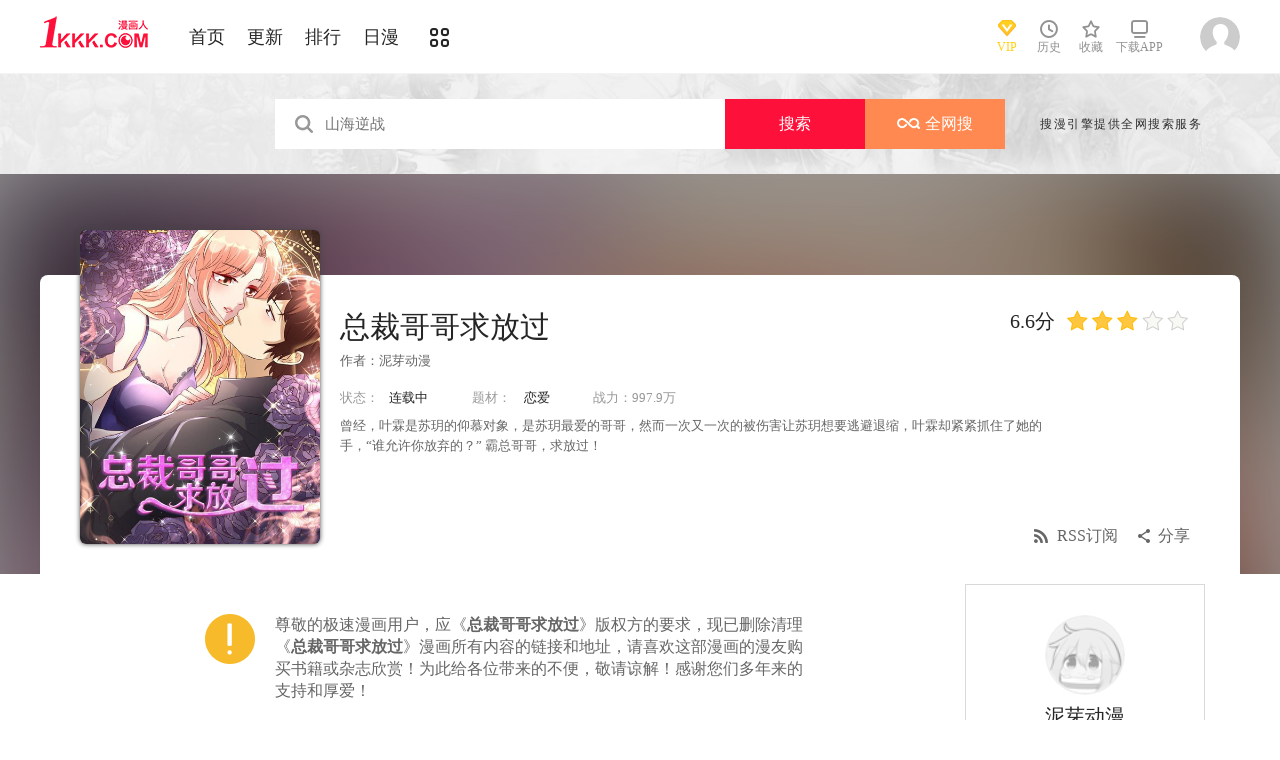

--- FILE ---
content_type: text/html; charset=utf-8
request_url: https://www.1kkk.com/manhua84471/
body_size: 16344
content:
<!DOCTYPE html PUBLIC "-//W3C//DTD XHTML 1.0 Transitional//EN" "http://www.w3.org/TR/xhtml1/DTD/xhtml1-transitional.dtd">
<html xmlns="http://www.w3.org/1999/xhtml">
<head>
       <meta http-equiv="Content-Type" content="text/html; charset=utf-8" />
	<title>总裁哥哥求放过漫画_201连载中_在线漫画_极速漫画</title>
	<meta content="极速漫画提供总裁哥哥求放过漫画201在线阅读和第一时间更新，同时也提供总裁哥哥求放过201 情报、图透等信息，极速漫画是一个综合的总裁哥哥求放过在线漫画阅读网站。总裁哥哥求放过漫画简介：曾经，叶霖是苏玥的仰慕对象，是苏玥最爱的哥哥，然而... " name="Description" />
    <meta content="总裁哥哥求放过漫画,总裁哥哥求放过201,总裁哥哥求放过在线漫画" name="keywords" />
	<meta content="极速漫画:好漫画,为看漫画的人而生、1kkk.com" name="Author" />
    <!--[if lt IE 9]>
            <script src="https://css122us.cdndm5.com/v202508200911/blue/js/html5shiv.min.js"></script>
    <script src="https://css122us.cdndm5.com/v202508200911/blue/js/respond.min.js"></script>
    <![endif]-->
    <link rel="stylesheet" href="https://css122us.cdndm5.com/v202508200911/blue/css/style.css">
    <link rel="stylesheet" href="https://css122us.cdndm5.com/v202508200911/blue/css/userinfo-vendor.css">
    <link rel="stylesheet" href="https://css122us.cdndm5.com/v202508200911/blue/css/dm5_style.css" />
    <link rel="stylesheet" href="https://css122us.cdndm5.com/v202508200911/blue/css/account.css" />
    <link rel="shortcut icon" href="https://css122us.cdndm5.com/v202508200911/blue/images/1kkk.ico" />
    <script src="https://css122us.cdndm5.com/v202508200911/blue/js/vendor.js"></script>
    <script src="https://css122us.cdndm5.com/v202508200911/blue/js/search.js"></script>
    <script src="https://css122us.cdndm5.com/v202508200911/blue/js/login.js"></script>
    <script src="https://css122us.cdndm5.com/v202508200911/blue/js/scripts.js"></script>
    <script src="https://css122us.cdndm5.com/v202508200911/blue/js/jquery.cookie.js"></script>
    <script src="https://css122us.cdndm5.com/v202508200911/blue/js/comics-dm5v3.js"></script>
    <script src="https://css122us.cdndm5.com/v202508200911/blue/js/comm.js"></script>
    <script type="text/javascript">
        var isVip = false;    </script>
</head>
<body class="white">
    <!-- 页面头部 -->
    <header  class="header container-fluid ">
        <div class="container">
            <!-- 左侧logo -->
            <a href="/">
                <img class="header-logo" src="https://css122us.cdndm5.com/v202508200911/blue/images/header-logo.png" />
            </a>
            <!-- 左侧菜单标题 -->
            <ul class="header-title">
                <li><a href="/" >首页</a></li>
                <li><a href="/manhua-new/" >更新</a></li>
                <li><a href="/manhua-rank/" >排行</a></li>
                <li><a href="/manhua-jp/"  >日漫</a></li>
                <li><a href="/manhua-list/" ><i class="icon icon-cat" style="font-size:19px;vertical-align: sub;"></i></a></li>
            </ul>
            <!-- 搜索栏 -->
            <div class="header-search">
            </div>
            <!-- 右侧菜单选项 -->
            <ul class="header-bar" >
                <li class="vip">
                    <a href="/vipindex/" >
                        <div class="header-vip"></div>
                        <p>VIP</p>
                    </a>
                </li>
                <li class="hover">
                    <a href="/comichistory/" data-isload="0" onmouseover="getreadhistorys(this)"target="_blank">
                        <i class="icon icon-clock"></i>
                        <p>历史</p>
                    </a>
                    <div class="hover-list">
                        <div class="block">
                            <p class="title">我看过的<a href="javascript:removereads(0);">清除记录</a></p>
                            <p class="login-title">登录后可同步云端阅读历史<a href="/login/" class="red">点击登录</a></p>
                            <ul>
                            </ul>
                            <a href="/comichistory/" class="bottom">全部历史(0)</a>
                        </div>
                        <div class="block">
                            <img src="https://css122us.cdndm5.com/v202508200911/blue/images/readhistory-empty.png" />
                        </div>
                    </div>
                </li>
                <li class="hover">
                    <a href="/bookmarker/" data-isload="0" target="_blank">
                        <i class="icon icon-fav"></i>
                        <p>收藏</p>
                        <span class="red-sign"></span>
                    </a>
                </li>
                <li class="download">
                    <a href="/download/">
                        <i class="icon icon-down"></i>
                        <p>下载APP</p>
                    </a>
                </li>
            </ul>
            <!-- 登录头像 -->
            <div class="header_login hover">
                <a href="javascript:void(0);" class="js_header_login_btn">
                <img data-isload="0" class="header-avatar" src="https://css122us.cdndm5.com/blue/images/mrtx.gif" ></a>
            </div>
        </div>
    </header>
    <div style="position: fixed;height: 100%;width: 100%;left: 0;top: 0;background-color: rgba(0,0,0,0.5);z-index:9999999999;display: none;" id="lb-win">
        <div class="lb-win-con" style="position:absolute;width: 100%;height: 100%;top: 0;left: 0;">
            <img src="https://css122us.cdndm5.com/v202508200911/blue/images/1kkk_gift1.png" style="position: absolute;width: 100%;bottom: 0;left: 0;" onerror="$('#lb-win').hide();$('body').css('overflow', 'auto');" />
            <a href="javascript:void(0);" onclick="$('#lb-win').hide();$('body').css('overflow', 'auto');"><img src="https://css122us.cdndm5.com/v202508200911/blue/images/top-lb-cross-pc.png" style="position: absolute;width: 3%;bottom: 0;right: 8.4%;margin-bottom: 36.2%;" /></a>
        </div>
    </div>
    <script type="text/javascript">
        function resizeLbWin(w, h){            if(window.innerHeight/window.innerWidth<h/w){                $('.lb-win-con').css('width', w*window.innerHeight/h + 'px');                $('.lb-win-con').css('left', (window.innerWidth-w*window.innerHeight/h)/2 + 'px');            }            else{                $('.lb-win-con').css('width', '100%');                $('.lb-win-con').css('left', '0px');            }        }        resizeLbWin(1440, 600);        $(window).resize(function(){            resizeLbWin(1440, 600);        });    </script>
    <div class="new-search-banner">
        <div class="container">
            <div class="new-search-input-form">
                <input id="txtKeywords" type="search" placeholder="山海逆战" data-default="山海逆战" value="" autocomplete="off" />
                <a id="btnSearch" class="new-search-input-form-btn-1" href="/search?title=山海逆战&language=1" target="_search" title="搜索">搜索</a>
                <a id="btnSoman" class="new-search-input-form-btn-2" href="https://www.hisoman.com/search.html?keyword=山海逆战" target="soman"><img src="https://css122us.cdndm5.com/v202508200911/blue/images/soman.png" class="new-search-btn-logo" title="全网搜" />全网搜</a>
                <div class="new-search-list" style="display:none;">
                </div>
            </div>
            <p class="new-search-font">搜漫引擎提供全网搜索服务</p>
        </div>
    </div>
<link rel="stylesheet" href="https://css122us.cdndm5.com/v202508200911/blue/css/share.css">
<link rel="stylesheet" href="https://css122us.cdndm5.com/v202508200911/blue/css/jquery-ui-1.7.3.custom.css">
<script src="https://css122us.cdndm5.com/v202508200911/blue/js/newyb.js"></script>
<script src="https://css122us.cdndm5.com/v202508200911/blue/js/post.js" type="text/javascript"></script>
<script src="https://css122us.cdndm5.com/v202508200911/blue/js/mh-detail.js"></script>
<script src="https://css122us.cdndm5.com/v202508200911/blue/js/showcomic.js"></script>
<script type="text/javascript">
        var DM5_COMIC_TEMPLATE=1;        var DM5_COMIC_SORT=1;        var DM5_COMIC_MID=84471;        var DM5_COMIC_MNAME="总裁哥哥求放过";        var DM5_COMIC_URL="/manhua84471/";        var DM5_USERID=0;        var COMIC_MID=84471;        var DM5_PAGETYPE = 4;        var DM5_PAGEINDEX = 1;        var DM5_PAGEPCOUNT = 2;        var DM5_POSTCOUNT=11;        var DM5_LOADINGIMAGE='https://css122us.cdndm5.com/v202508200911/blue/images/loading.gif';</script>
<style type="text/css">
    .index-right-float.bottom{bottom: 150px;margin-left: -670px;}</style>
<div class="">
    <section class="banner_detail">
        <div class="banner_border_bg">
            <img class="banner_detail_bg" src="https://mhfm3us.cdndm5.com/85/84471/20230922105216_180x240_22.jpg" style="width: 100%;height:auto;filter: progid:DXImageTransform.Microsoft.Blur(PixelRadius=60, MakeShadow=false);">
        </div>
        <div class="banner_detail_form">
            <div class="cover">
                <img src="https://mhfm4us.cdndm5.com/85/84471/20230922105216_450x600_107.jpg">
            </div>
            <div class="info">
                <p class="title">
                    总裁哥哥求放过                        <span class="right">
                            <span class="score">6.6分</span>
                            <span class="star active"></span>
                            <span class="star active"></span>
                            <span class="star active"></span>
                            <span class="star"></span>
                            <span class="star"></span>
                        </span>
                </p>
                <p class="subtitle">作者：<a href="/search?title=<%htmlurlencode(泥芽动漫)%>&language=1&f=2">泥芽动漫</a> </p>
                <p class="tip">
                    <span class="block">状态：<span>连载中</span></span>
                    <span class="block">
                        题材：                        <a href="/manhua-aiqing/"><span>恋爱</span></a>
                    </span>
                    <span class="block">战力：997.9万</span>
                </p>
                <p class="content" style="position: relative;overflow : hidden;text-overflow: ellipsis;display: -webkit-box;-webkit-box-orient: vertical;">曾经，叶霖是苏玥的仰慕对象，是苏玥最爱的哥哥，然而一次又一次的被伤害让苏玥想要逃避退缩，叶霖却紧紧抓住了她的手，“谁允许你放弃的？” 霸总哥哥，求放过！</p>
                <div class="bottom" style="position: absolute;width: 850px;bottom: 30px;">
                    <a id="share" href="javascript:void(0);" class="btn-4" onclick="$('#shareForm').toggle();">分享</a>
                    <a href="/rss.ashx?cid=84471" class="btn-5">RSS订阅</a>
                    <span id="shareForm" class="shareDetail">
                        <a href="http://service.weibo.com/share/share.php?url=https%3a%2f%2fwww.1kkk.com%2fmanhua84471%2f&title=%e6%80%bb%e8%a3%81%e5%93%a5%e5%93%a5%e6%b1%82%e6%94%be%e8%bf%87|%e6%9b%be%e7%bb%8f%ef%bc%8c%e5%8f%b6%e9%9c%96%e6%98%af%e8%8b%8f%e7%8e%a5%e7%9a%84%e4%bb%b0%e6%85%95%e5%af%b9%e8%b1%a1%ef%bc%8c%e6%98%af%e8%8b%8f%e7%8e%a5%e6%9c%80%e7%88%b1%e7%9a%84...&pic=https://mhfm3us.cdndm5.com/85/84471/20230922105216_180x240_22.jpg" target="_blank"><img src="http://css122us.cdndm5.com/v202508200911/blue/images/new/detail_share_1.png" alt="微博"></a>
                        <a href="javascript:void(0);" onclick="$('.weixin_div').show();$('.mask').show();"><img src="http://css122us.cdndm5.com/v202508200911/blue/images/new/detail_share_2.png" alt="微信"></a>
                        <a href="http://connect.qq.com/widget/shareqq/index.html?url=https%3a%2f%2fwww.1kkk.com%2fmanhua84471%2f&title=%e6%80%bb%e8%a3%81%e5%93%a5%e5%93%a5%e6%b1%82%e6%94%be%e8%bf%87&summary=%e6%9b%be%e7%bb%8f%ef%bc%8c%e5%8f%b6%e9%9c%96%e6%98%af%e8%8b%8f%e7%8e%a5%e7%9a%84%e4%bb%b0%e6%85%95%e5%af%b9%e8%b1%a1%ef%bc%8c%e6%98%af%e8%8b%8f%e7%8e%a5%e6%9c%80%e7%88%b1%e7%9a%84...&pics=https://mhfm3us.cdndm5.com/85/84471/20230922105216_180x240_22.jpg" target="_blank"><img src="http://css122us.cdndm5.com/v202508200911/blue/images/new/detail_share_3.png" alt="QQ"></a>
                        <a href="http://www.douban.com/recommend/?url=https%3a%2f%2fwww.1kkk.com%2fmanhua84471%2f&title=%e6%80%bb%e8%a3%81%e5%93%a5%e5%93%a5%e6%b1%82%e6%94%be%e8%bf%87" target="_blank"><img src="http://css122us.cdndm5.com/v202508200911/blue/images/new/detail_share_4.png" alt="豆瓣"></a>
                        <span></span>
                        <em></em>
                    </span>
                </div>
            </div>
            <div style="clear: both;"></div>
        </div>
    </section>
</div>
<div class="view-comment" style="position:relative;">
    <div class="container">
        <div class="view-comment-sub">
                         <div class="avatar-bar">
                        <img class="avatar" src="https://css122us.cdndm5.com/v202508200911/blue/images/header-partner.png" alt="">
                        <p class="title">泥芽动漫</p>
                        <p class="subtitle"></p>
                        <p class="tip">作品数：<a href="/search?title=%e6%b3%a5%e8%8a%bd%e5%8a%a8%e6%bc%ab&language=1&f=2" target="_blank" style="text-decoration:none;cursor:pointer;"><span class="red">0</span></a></p>
                        <div class="bottom">
                            <img src="https://css122us.cdndm5.com/v202508200911/blue/images/sd/detail-logo-1.png">
                        </div>
                        </div>
                    <div class="sub-manga">
                        <div class="top">热门漫画<span class="select"><a href="javascript:void(0);" onmouseover="$('.sub-manga .top a').removeClass('active');$(this).addClass('active');$('#sub-manga-2').hide();$('#sub-manga-1').show();" class="active">周</a><a href="javascript:void(0);" onmouseover="$('.sub-manga .top a').removeClass('active');$(this).addClass('active');$('#sub-manga-1').hide();$('#sub-manga-2').show();">月</a></span></div>
                        <ul class="list" id="sub-manga-1">
                            <li>
                                <div class="cover">
                                    <a href="/manhua74167/" title="在地下城差點被信任的伙伴殺掉，卻靠恩惠「無限轉蛋」獲得了Lv9999的伙伴們，於是向前隊友和世界復仇&對他們說「死好」!"><img src="https://mhfm8us.cdndm5.com/75/74167/20211218103817_130x174_18.jpg"></a>
                                </div>
                                <div class="info">
                                    <p class="title"><a href="/manhua74167/" title="在地下城差點被信任的伙伴殺掉，卻靠恩惠「無限轉蛋」獲得了Lv9999的伙伴們，於是向前隊友和世界復仇&對他們說「死好」!">在地下城差點被信任的伙伴殺掉，卻靠恩惠「無限轉蛋」獲得了Lv9999的伙伴們，於是向前隊友和世界復仇&對他們說「死好」!</a></p>
                                    <p class="subtitle-new">
                                        在地下城差點被信任的伙伴...                                    </p>
                                    <p class="tip">
                                        <span>评分:</span><span class="mh-star-line star-4"></span>
                                    </p>
                                </div>
                            </li>
                            <li>
                                <div class="cover">
                                    <a href="/manhua432/" title="海贼王"><img src="https://mhfm7us.cdndm5.com/1/432/20190719155618_130x174_12.jpeg"></a>
                                </div>
                                <div class="info">
                                    <p class="title"><a href="/manhua432/" title="海贼王">海贼王</a></p>
                                    <p class="subtitle-new">
                                        相传22年前，在一个童话般...                                    </p>
                                    <p class="tip">
                                        <span>评分:</span><span class="mh-star-line star-5"></span>
                                    </p>
                                </div>
                            </li>
                            <li>
                                <div class="cover">
                                    <a href="/manhua70948/" title="现在多闻君是哪一面"><img src="https://mhfm7us.cdndm5.com/71/70948/20210807110907_130x174_14.jpg"></a>
                                </div>
                                <div class="info">
                                    <p class="title"><a href="/manhua70948/" title="现在多闻君是哪一面">现在多闻君是哪一面</a></p>
                                    <p class="subtitle-new">
                                        关于我为了存钱供奉本命而...                                    </p>
                                    <p class="tip">
                                        <span>评分:</span><span class="mh-star-line star-4"></span>
                                    </p>
                                </div>
                            </li>
                            <li>
                                <div class="cover">
                                    <a href="/manhua41957/" title="咒术回战"><img src="https://mhfm5us.cdndm5.com/42/41957/20190701151032_130x174_11.jpg"></a>
                                </div>
                                <div class="info">
                                    <p class="title"><a href="/manhua41957/" title="咒术回战">咒术回战</a></p>
                                    <p class="subtitle-new">
                                        漫画《咒术回战》是由新锐...                                    </p>
                                    <p class="tip">
                                        <span>评分:</span><span class="mh-star-line star-4"></span>
                                    </p>
                                </div>
                            </li>
                            <li>
                                <div class="cover">
                                    <a href="/manhua10684/" title="一拳超人"><img src="https://mhfm8us.cdndm5.com/11/10684/20180919203310_130x174_15.jpg"></a>
                                </div>
                                <div class="info">
                                    <p class="title"><a href="/manhua10684/" title="一拳超人">一拳超人</a></p>
                                    <p class="subtitle-new">
                                        主人公埼玉原本是一名整日...                                    </p>
                                    <p class="tip">
                                        <span>评分:</span><span class="mh-star-line star-5"></span>
                                    </p>
                                </div>
                            </li>
                            <li>
                                <div class="cover">
                                    <a href="/manhua63613/" title="地狱模式～喜欢速通游戏的玩家在废设定异世界无双"><img src="https://mhfm4us.cdndm5.com/64/63613/20240304230159_130x174_14.jpg"></a>
                                </div>
                                <div class="info">
                                    <p class="title"><a href="/manhua63613/" title="地狱模式～喜欢速通游戏的玩家在废设定异世界无双">地狱模式～喜欢速通游戏的玩家在废设定异世界无双</a></p>
                                    <p class="subtitle-new">
                                        日本小说网站「成为小说家...                                    </p>
                                    <p class="tip">
                                        <span>评分:</span><span class="mh-star-line star-4"></span>
                                    </p>
                                </div>
                            </li>
                            <li>
                                <div class="cover">
                                    <a href="/manhua61512/" title="香格里拉·弗陇提亚~屎作猎人向神作发起挑战~"><img src="https://mhfm6us.cdndm5.com/62/61512/20220414102028_130x174_15.jpg"></a>
                                </div>
                                <div class="info">
                                    <p class="title"><a href="/manhua61512/" title="香格里拉·弗陇提亚~屎作猎人向神作发起挑战~">香格里拉·弗陇提亚~屎作猎人向神作发起挑战~</a></p>
                                    <p class="subtitle-new">
                                        BUG使人获得锻炼，延迟使人...                                    </p>
                                    <p class="tip">
                                        <span>评分:</span><span class="mh-star-line star-4"></span>
                                    </p>
                                </div>
                            </li>
                            <li>
                                <div class="cover">
                                    <a href="/manhua82555/" title="安闲领主的愉快领地防卫～以生产系魔术将无名小村打造成最强要塞都市～"><img src="https://mhfm1us.cdndm5.com/83/82555/20221116001129_130x174_12.jpg"></a>
                                </div>
                                <div class="info">
                                    <p class="title"><a href="/manhua82555/" title="安闲领主的愉快领地防卫～以生产系魔术将无名小村打造成最强要塞都市～">安闲领主的愉快领地防卫～以生产系魔术将无名小村打造成最强要塞都市～</a></p>
                                    <p class="subtitle-new">
                                        一个普通上班族转生成贵族...                                    </p>
                                    <p class="tip">
                                        <span>评分:</span><span class="mh-star-line star-4"></span>
                                    </p>
                                </div>
                            </li>
                            <li>
                                <div class="cover">
                                    <a href="/manhua73225/" title="花薰凛然"><img src="https://mhfm3us.cdndm5.com/74/73225/20211106141801_130x174_9.jpg"></a>
                                </div>
                                <div class="info">
                                    <p class="title"><a href="/manhua73225/" title="花薰凛然">花薰凛然</a></p>
                                    <p class="subtitle-new">
                                        在某个地方，有两个相邻的...                                    </p>
                                    <p class="tip">
                                        <span>评分:</span><span class="mh-star-line star-4"></span>
                                    </p>
                                </div>
                            </li>
                            <li>
                                <div class="cover">
                                    <a href="/manhua46568/" title="电锯人"><img src="https://mhfm9us.cdndm5.com/47/46568/20190708225456_130x174_11.jpg"></a>
                                </div>
                                <div class="info">
                                    <p class="title"><a href="/manhua46568/" title="电锯人">电锯人</a></p>
                                    <p class="subtitle-new">
                                        电锯人漫画 ，炎拳作者登陆...                                    </p>
                                    <p class="tip">
                                        <span>评分:</span><span class="mh-star-line star-4"></span>
                                    </p>
                                </div>
                            </li>
                        </ul>
                        <ul class="list" id="sub-manga-2" style="display:none;">
                            <li>
                                <div class="cover">
                                    <a href="/manhua74167/" title="在地下城差點被信任的伙伴殺掉，卻靠恩惠「無限轉蛋」獲得了Lv9999的伙伴們，於是向前隊友和世界復仇&對他們說「死好」!"><img src="https://mhfm8us.cdndm5.com/75/74167/20211218103817_130x174_18.jpg"></a>
                                </div>
                                <div class="info">
                                    <p class="title"><a href="/manhua74167/" title="在地下城差點被信任的伙伴殺掉，卻靠恩惠「無限轉蛋」獲得了Lv9999的伙伴們，於是向前隊友和世界復仇&對他們說「死好」!">在地下城差點被信任的伙伴殺掉，卻靠恩惠「無限轉蛋」獲得了Lv9999的伙伴們，於是向前隊友和世界復仇&對他們說「死好」!</a></p>
                                    <p class="subtitle-new">
                                        在地下城差點被信任的伙伴...                                    </p>
                                    <p class="tip">
                                        <span>评分:</span><span class="mh-star-line star-4"></span>
                                    </p>
                                </div>
                            </li>
                            <li>
                                <div class="cover">
                                    <a href="/manhua70948/" title="现在多闻君是哪一面"><img src="https://mhfm7us.cdndm5.com/71/70948/20210807110907_130x174_14.jpg"></a>
                                </div>
                                <div class="info">
                                    <p class="title"><a href="/manhua70948/" title="现在多闻君是哪一面">现在多闻君是哪一面</a></p>
                                    <p class="subtitle-new">
                                        关于我为了存钱供奉本命而...                                    </p>
                                    <p class="tip">
                                        <span>评分:</span><span class="mh-star-line star-4"></span>
                                    </p>
                                </div>
                            </li>
                            <li>
                                <div class="cover">
                                    <a href="/manhua432/" title="海贼王"><img src="https://mhfm7us.cdndm5.com/1/432/20190719155618_130x174_12.jpeg"></a>
                                </div>
                                <div class="info">
                                    <p class="title"><a href="/manhua432/" title="海贼王">海贼王</a></p>
                                    <p class="subtitle-new">
                                        相传22年前，在一个童话般...                                    </p>
                                    <p class="tip">
                                        <span>评分:</span><span class="mh-star-line star-5"></span>
                                    </p>
                                </div>
                            </li>
                            <li>
                                <div class="cover">
                                    <a href="/manhua92839/" title="魔器之主的弟子"><img src="https://mhfm1us.cdndm5.com/93/92839/20251106115533_130x174_10.jpg"></a>
                                </div>
                                <div class="info">
                                    <p class="title"><a href="/manhua92839/" title="魔器之主的弟子">魔器之主的弟子</a></p>
                                    <p class="subtitle-new">
                                        幼时被魔术师所救的佣兵少...                                    </p>
                                    <p class="tip">
                                        <span>评分:</span><span class="mh-star-line star-3"></span>
                                    </p>
                                </div>
                            </li>
                            <li>
                                <div class="cover">
                                    <a href="/manhua10684/" title="一拳超人"><img src="https://mhfm8us.cdndm5.com/11/10684/20180919203310_130x174_15.jpg"></a>
                                </div>
                                <div class="info">
                                    <p class="title"><a href="/manhua10684/" title="一拳超人">一拳超人</a></p>
                                    <p class="subtitle-new">
                                        主人公埼玉原本是一名整日...                                    </p>
                                    <p class="tip">
                                        <span>评分:</span><span class="mh-star-line star-5"></span>
                                    </p>
                                </div>
                            </li>
                            <li>
                                <div class="cover">
                                    <a href="/manhua6746/" title="王者天下"><img src="https://mhfm4us.cdndm5.com/7/6746/20190222150526_130x174_15.jpg"></a>
                                </div>
                                <div class="info">
                                    <p class="title"><a href="/manhua6746/" title="王者天下">王者天下</a></p>
                                    <p class="subtitle-new">
                                        王者天下漫画 ，王者天下漫...                                    </p>
                                    <p class="tip">
                                        <span>评分:</span><span class="mh-star-line star-5"></span>
                                    </p>
                                </div>
                            </li>
                            <li>
                                <div class="cover">
                                    <a href="/manhua73225/" title="花薰凛然"><img src="https://mhfm3us.cdndm5.com/74/73225/20211106141801_130x174_9.jpg"></a>
                                </div>
                                <div class="info">
                                    <p class="title"><a href="/manhua73225/" title="花薰凛然">花薰凛然</a></p>
                                    <p class="subtitle-new">
                                        在某个地方，有两个相邻的...                                    </p>
                                    <p class="tip">
                                        <span>评分:</span><span class="mh-star-line star-4"></span>
                                    </p>
                                </div>
                            </li>
                            <li>
                                <div class="cover">
                                    <a href="/manhua63613/" title="地狱模式～喜欢速通游戏的玩家在废设定异世界无双"><img src="https://mhfm4us.cdndm5.com/64/63613/20240304230159_130x174_14.jpg"></a>
                                </div>
                                <div class="info">
                                    <p class="title"><a href="/manhua63613/" title="地狱模式～喜欢速通游戏的玩家在废设定异世界无双">地狱模式～喜欢速通游戏的玩家在废设定异世界无双</a></p>
                                    <p class="subtitle-new">
                                        日本小说网站「成为小说家...                                    </p>
                                    <p class="tip">
                                        <span>评分:</span><span class="mh-star-line star-4"></span>
                                    </p>
                                </div>
                            </li>
                            <li>
                                <div class="cover">
                                    <a href="/manhua41957/" title="咒术回战"><img src="https://mhfm5us.cdndm5.com/42/41957/20190701151032_130x174_11.jpg"></a>
                                </div>
                                <div class="info">
                                    <p class="title"><a href="/manhua41957/" title="咒术回战">咒术回战</a></p>
                                    <p class="subtitle-new">
                                        漫画《咒术回战》是由新锐...                                    </p>
                                    <p class="tip">
                                        <span>评分:</span><span class="mh-star-line star-4"></span>
                                    </p>
                                </div>
                            </li>
                            <li>
                                <div class="cover">
                                    <a href="/manhua61512/" title="香格里拉·弗陇提亚~屎作猎人向神作发起挑战~"><img src="https://mhfm6us.cdndm5.com/62/61512/20220414102028_130x174_15.jpg"></a>
                                </div>
                                <div class="info">
                                    <p class="title"><a href="/manhua61512/" title="香格里拉·弗陇提亚~屎作猎人向神作发起挑战~">香格里拉·弗陇提亚~屎作猎人向神作发起挑战~</a></p>
                                    <p class="subtitle-new">
                                        BUG使人获得锻炼，延迟使人...                                    </p>
                                    <p class="tip">
                                        <span>评分:</span><span class="mh-star-line star-4"></span>
                                    </p>
                                </div>
                            </li>
                        </ul>
                    </div>
                    <div class="sub-manga">
                        <div class="top">最近更新</div>
                        <ul class="list">
                            <li>
                                <div class="cover">
                                    <a href="/manhua92913/" title="耳边蜜语"><img src="https://mhfm6us.cdndm5.com/93/92913/20251109192326_180x240_14.jpg"></a>
                                </div>
                                <div class="info">
                                    <p class="title"><a href="/manhua92913/" title="耳边蜜语">耳边蜜语</a></p>
                                    <p class="subtitle-new">
                                        某次乘坐末班车的途中，李...                                    </p>
                                    <p class="tip">
                                        <span>评分:</span><span class="mh-star-line star-3"></span>
                                    </p>
                                </div>
                            </li>
                            <li>
                                <div class="cover">
                                    <a href="/manhua56736/" title="这公司有我喜欢的人"><img src="https://mhfm6us.cdndm5.com/57/56736/20241201220013_180x240_23.jpg"></a>
                                </div>
                                <div class="info">
                                    <p class="title"><a href="/manhua56736/" title="这公司有我喜欢的人">这公司有我喜欢的人</a></p>
                                    <p class="subtitle-new">
                                        没试过的人、满怀憧憬的人...                                    </p>
                                    <p class="tip">
                                        <span>评分:</span><span class="mh-star-line star-4"></span>
                                    </p>
                                </div>
                            </li>
                            <li>
                                <div class="cover">
                                    <a href="/manhua94431/" title="恋爱中的傲慢的水龙王"><img src="https://mhfm5us.cdndm5.com/95/94431/20260122135001_180x240_22.jpg"></a>
                                </div>
                                <div class="info">
                                    <p class="title"><a href="/manhua94431/" title="恋爱中的傲慢的水龙王">恋爱中的傲慢的水龙王</a></p>
                                    <p class="subtitle-new">
                                        恋爱中的傲慢的水龙王                                    </p>
                                    <p class="tip">
                                        <span>评分:</span><span class="mh-star-line star-1"></span>
                                    </p>
                                </div>
                            </li>
                            <li>
                                <div class="cover">
                                    <a href="/manhua91019/" title="终焉新娘"><img src="https://mhfm6us.cdndm5.com/92/91019/20250702143118_180x240_28.jpg"></a>
                                </div>
                                <div class="info">
                                    <p class="title"><a href="/manhua91019/" title="终焉新娘">终焉新娘</a></p>
                                    <p class="subtitle-new">
                                        嫁到某个城市的神秘女子塞...                                    </p>
                                    <p class="tip">
                                        <span>评分:</span><span class="mh-star-line star-2"></span>
                                    </p>
                                </div>
                            </li>
                            <li>
                                <div class="cover">
                                    <a href="/manhua67946/" title="超自然武裝噹哒噹"><img src="https://mhfm5us.cdndm5.com/68/67946/20241021185636_180x240_22.jpg"></a>
                                </div>
                                <div class="info">
                                    <p class="title"><a href="/manhua67946/" title="超自然武裝噹哒噹">超自然武裝噹哒噹</a></p>
                                    <p class="subtitle-new">
                                        一个不信UFO和外星人的女生...                                    </p>
                                    <p class="tip">
                                        <span>评分:</span><span class="mh-star-line star-4"></span>
                                    </p>
                                </div>
                            </li>
                            <li>
                                <div class="cover">
                                    <a href="/manhua81312/" title="融雪与百子莲"><img src="https://mhfm8us.cdndm5.com/82/81312/20220927134149_180x240_17.jpg"></a>
                                </div>
                                <div class="info">
                                    <p class="title"><a href="/manhua81312/" title="融雪与百子莲">融雪与百子莲</a></p>
                                    <p class="subtitle-new">
                                        文武双全的女校王子X笑容耀...                                    </p>
                                    <p class="tip">
                                        <span>评分:</span><span class="mh-star-line star-3"></span>
                                    </p>
                                </div>
                            </li>
                            <li>
                                <div class="cover">
                                    <a href="/manhua90948/" title="藤见乃凤凰老人会"><img src="https://mhfm5us.cdndm5.com/91/90948/20250627092844_180x240_22.jpg"></a>
                                </div>
                                <div class="info">
                                    <p class="title"><a href="/manhua90948/" title="藤见乃凤凰老人会">藤见乃凤凰老人会</a></p>
                                    <p class="subtitle-new">
                                        欢迎观看藤见乃凤凰老人会...                                    </p>
                                    <p class="tip">
                                        <span>评分:</span><span class="mh-star-line star-2"></span>
                                    </p>
                                </div>
                            </li>
                        </ul>
                    </div>
        </div>
        <div class="left-bar">
                <div class="warning-bar">
                    <img src="https://css122us.cdndm5.com/v202508200911/blue/images/sd/warning.png">                        <p>尊敬的极速漫画用户，应《<b>总裁哥哥求放过</b>》版权方的要求，现已删除清理《<b>总裁哥哥求放过</b>》漫画所有内容的链接和地址，请喜欢这部漫画的漫友购买书籍或杂志欣赏！为此给各位带来的不便，敬请谅解！感谢您们多年来的支持和厚爱！</p>
                </div>
               <script type="text/javascript">setMoreBtn();</script>
                    <div class="index-title">
                        <h2>看过《总裁哥哥求放过》的人还看过</h2>
                    </div>
                    <div class="index-manga">
                        <ul class="mh-list col7">
                            <li>
                                <div class="mh-item">
                                    <p class="mh-cover "                                       style="background-image: url(https://mhfm8us.cdndm5.com/37/36995/20170615172730_130x174_14.jpg)">
                                    </p>
                                    <div class="mh-item-detali">
                                        <h2 class="title"><a href="/manhua36995/" title="过来嘛 哥哥">过来嘛 哥哥</a></h2>
                                        <p class="zl">欢迎观看过来嘛 哥哥漫画</p>
                                        <p class="chapter"><span>完结</span><a href="/vol1-495767/" title="过来嘛 哥哥 第1卷" target="_blank">第1卷 </a></p>
                                    </div>
                                    <div class="mh-tip-wrap">
                                        <div class="mh-item-tip">
                                            <a href="/manhua36995/" title="过来嘛 哥哥">
                                                <p class="mh-cover tip"                                                   style="background-image: url(https://mhfm8us.cdndm5.com/37/36995/20170615172730_130x174_14.jpg)">
                                                </p>
                                            </a>
                                            <div class="mh-item-tip-detali">
                                                <h2 class="title">
                                                    <a href="/manhua36995/" title="过来嘛 哥哥">过来嘛 哥哥</a>
                                                    <span class="mh-star star-3"></span>
                                                </h2>
                                                <p class="author"><span>作者：</span><span><a href="/search?title=%e5%b9%b3%e5%96%9c%e5%a4%9a%e3%82%86%e3%82%84&language=1&f=2" target="_blank">平喜多ゆや</a></span></p>
                                                <p class="chapter"><span>完结</span><a href="/vol1-495767/" title="过来嘛 哥哥 第1卷" target="_blank">第1卷 </a></p>
                                                <div class="desc">
                                                    欢迎观看过来嘛 哥哥漫画                                                </div>
                                                <p><a class="btn" href="/vol1-495767/" title="过来嘛 哥哥 第1卷" onclick="GetFirstChapterUrl(36995,this)">开始阅读</a></p>
                                            </div>
                                        </div>
                                    </div>
                                </div>
                            </li>
                            <li>
                                <div class="mh-item">
                                    <p class="mh-cover "                                       style="background-image: url(https://mhfm1us.cdndm5.com/33/32017/20160927133843_130x174_12.jpg)">
                                    </p>
                                    <div class="mh-item-detali">
                                        <h2 class="title"><a href="/manhua32017/" title="哥哥">哥哥</a></h2>
                                        <p class="zl">弟弟真的很小的时候……</p>
                                        <p class="chapter"><span>完结</span><a href="/other499376/" title="单行本加笔" target="_blank">单行本加笔 </a></p>
                                    </div>
                                    <div class="mh-tip-wrap">
                                        <div class="mh-item-tip">
                                            <a href="/manhua32017/" title="哥哥">
                                                <p class="mh-cover tip"                                                   style="background-image: url(https://mhfm1us.cdndm5.com/33/32017/20160927133843_130x174_12.jpg)">
                                                </p>
                                            </a>
                                            <div class="mh-item-tip-detali">
                                                <h2 class="title">
                                                    <a href="/manhua32017/" title="哥哥">哥哥</a>
                                                    <span class="mh-star star-3"></span>
                                                </h2>
                                                <p class="author"><span>作者：</span><span><a href="/search?title=%e3%81%af%e3%82%89%e3%81%a0&language=1&f=2" target="_blank">はらだ</a></span></p>
                                                <p class="chapter"><span>完结</span><a href="/other499376/" title="单行本加笔" target="_blank">单行本加笔 </a></p>
                                                <div class="desc">
                                                    弟弟真的很小的时候……                                                </div>
                                                <p><a class="btn" href="/other499376/" title="单行本加笔" onclick="GetFirstChapterUrl(32017,this)">开始阅读</a></p>
                                            </div>
                                        </div>
                                    </div>
                                </div>
                            </li>
                            <li>
                                <div class="mh-item">
                                    <p class="mh-cover "                                       style="background-image: url(https://mhfm5us.cdndm5.com/45/44470/20180824204659_130x174_12.jpg)">
                                    </p>
                                    <div class="mh-item-detali">
                                        <h2 class="title"><a href="/manhua44470/" title="总裁有病求掰正">总裁有病求掰正</a></h2>
                                        <p class="zl">百里总裁：莫名切入霸总模式，醒来发现已经对身边人做了这...</p>
                                        <p class="chapter"><span>最新</span><a href="/t701065/" title="总裁有病求掰正 第42回" target="_blank">第42回 </a></p>
                                    </div>
                                    <div class="mh-tip-wrap">
                                        <div class="mh-item-tip">
                                            <a href="/manhua44470/" title="总裁有病求掰正">
                                                <p class="mh-cover tip"                                                   style="background-image: url(https://mhfm5us.cdndm5.com/45/44470/20180824204659_130x174_12.jpg)">
                                                </p>
                                            </a>
                                            <div class="mh-item-tip-detali">
                                                <h2 class="title">
                                                    <a href="/manhua44470/" title="总裁有病求掰正">总裁有病求掰正</a>
                                                    <span class="mh-star star-3"></span>
                                                </h2>
                                                <p class="author"><span>作者：</span><span><a href="/search?title=%e5%92%b8%e9%b1%bc%e7%bc%b8&language=1&f=2" target="_blank">咸鱼缸</a></span></p>
                                                <p class="chapter"><span>最新</span><a href="/t701065/" title="总裁有病求掰正 第42回" target="_blank">第42回 </a></p>
                                                <div class="desc">
                                                    百里总裁：莫名切入霸总模式，醒来发现已经对身边人做了这...                                                </div>
                                                <p><a class="btn" href="/t701065/" title="总裁有病求掰正 第42回" onclick="GetFirstChapterUrl(44470,this)">开始阅读</a></p>
                                            </div>
                                        </div>
                                    </div>
                                </div>
                            </li>
                            <li>
                                <div class="mh-item">
                                    <p class="mh-cover "                                       style="background-image: url(https://mhfm9us.cdndm5.com/50/49626/20190425162212_130x174.jpg)">
                                    </p>
                                    <div class="mh-item-detali">
                                        <h2 class="title"><a href="/manhua49626/" title="霸道总裁求抱抱">霸道总裁求抱抱</a></h2>
                                        <p class="zl">一晚缠绵，甩了两百块自认倒霉！以为从此是路人，却三番两...</p>
                                        <p class="chapter"><span>完结</span><a href="/ch334-1346396/" title="霸道总裁求抱抱 第334回" target="_blank">第334回 再也不会分开了</a></p>
                                    </div>
                                    <div class="mh-tip-wrap">
                                        <div class="mh-item-tip">
                                            <a href="/manhua49626/" title="霸道总裁求抱抱">
                                                <p class="mh-cover tip"                                                   style="background-image: url(https://mhfm9us.cdndm5.com/50/49626/20190425162212_130x174.jpg)">
                                                </p>
                                            </a>
                                            <div class="mh-item-tip-detali">
                                                <h2 class="title">
                                                    <a href="/manhua49626/" title="霸道总裁求抱抱">霸道总裁求抱抱</a>
                                                    <span class="mh-star star-4"></span>
                                                </h2>
                                                <p class="author"><span>作者：</span><span><a href="/search?title=%e6%8e%8c%e9%98%85&language=1&f=2" target="_blank">掌阅</a></span></p>
                                                <p class="chapter"><span>完结</span><a href="/ch334-1346396/" title="霸道总裁求抱抱 第334回" target="_blank">第334回 再也不会分开了</a></p>
                                                <div class="desc">
                                                    一晚缠绵，甩了两百块自认倒霉！以为从此是路人，却三番两...                                                </div>
                                                <p><a class="btn" href="/ch334-1346396/" title="霸道总裁求抱抱 第334回" onclick="GetFirstChapterUrl(49626,this)">开始阅读</a></p>
                                            </div>
                                        </div>
                                    </div>
                                </div>
                            </li>
                            <li>
                                <div class="mh-item">
                                    <p class="mh-cover "                                       style="background-image: url(https://mhfm9us.cdndm5.com/23/22157/20160309113611_130x174_15.jpg)">
                                    </p>
                                    <div class="mh-item-detali">
                                        <h2 class="title"><a href="/manhua22157/" title="育哥哥">育哥哥</a></h2>
                                        <p class="zl">育哥哥</p>
                                        <p class="chapter"><span>完结</span><a href="/ch5-242253/" title="育哥哥 第5话" target="_blank">第5话 </a></p>
                                    </div>
                                    <div class="mh-tip-wrap">
                                        <div class="mh-item-tip">
                                            <a href="/manhua22157/" title="育哥哥">
                                                <p class="mh-cover tip"                                                   style="background-image: url(https://mhfm9us.cdndm5.com/23/22157/20160309113611_130x174_15.jpg)">
                                                </p>
                                            </a>
                                            <div class="mh-item-tip-detali">
                                                <h2 class="title">
                                                    <a href="/manhua22157/" title="育哥哥">育哥哥</a>
                                                    <span class="mh-star star-3"></span>
                                                </h2>
                                                <p class="author"><span>作者：</span><span><a href="/search?title=%e3%81%84%e3%81%a4%e3%81%8d%e3%81%be%e3%81%93%e3%81%a8&language=1&f=2" target="_blank">いつきまこと</a></span></p>
                                                <p class="chapter"><span>完结</span><a href="/ch5-242253/" title="育哥哥 第5话" target="_blank">第5话 </a></p>
                                                <div class="desc">
                                                    育哥哥                                                </div>
                                                <p><a class="btn" href="/ch5-242253/" title="育哥哥 第5话" onclick="GetFirstChapterUrl(22157,this)">开始阅读</a></p>
                                            </div>
                                        </div>
                                    </div>
                                </div>
                            </li>
                        </ul>
                    </div>
        </div>
        <div class="view-comment-main" style="margin-top:5px;">
            <div class="top">
                <a href="javascript:void(0);" id="btnnewposts"><span class="active">全部评论</span></a>
                <span class="s commentcount">(共有11条评论)</span>
                <a href="javascript:void(0);" id="btnhotposts"><span>最热评论</span></a>
                <div class="page bottom-page">
                </div>
            </div>
            <ul class="list">
                <li class="solid">
                    <div class="cover"><img src="https://css122us.cdndm5.com/blue/images/mrtx.gif"></div>
                    <div class="info">
                        <form action="" name="formpl" id="formpl" method="post" class="postForm">
                            <textarea class="comment-input js_max_text_length" placeholder="我来说两句..."></textarea>
                            <p class="comment-item">
                                <span class="right">
                                    <span>请您文明上网，理性发言，注意文明用语</span><span class="red"></span><span></span><a href="javascript:void(0);" onclick="$('#formpl').submit();" class="btn commentbtn" data-isenable="1">发表评论</a>
                                </span>
                            </p>
                        </form>
                    </div>
                </li>
                <li>
                    <ul class="postlist"></ul>
                </li>
                <li>
                    <div class="cover"><img src="https://css122us.cdndm5.com/blue/images/mrtx.gif"></div>
                    <div class="info">
                        <form action="" name="formpl2" id="formpl2" method="post" class="postForm">
                            <textarea class="comment-input js_max_text_length" placeholder="我来说两句..."></textarea>
                            <p class="comment-item">
                                <span class="right">
                                    <span>请您文明上网，理性发言，注意文明用语</span><span class="red"></span><span></span><a href="javascript:void(0);" onclick="$('#formpl2').submit();" class="btn commentbtn" data-isenable="1">发表评论</a>
                                </span>
                            </p>
                        </form>
                    </div>
                </li>
            </ul>
            <div class="bottom-bar footer-bar" style="display:none;">
                <div class="bottom-page">
                </div>
            </div>
        </div>
    </div>
</div>
<!--微信分享-->
<div class="mask"></div>
<div class="weixin_div">
    <img class="weixin_bak" src="https://css122us.cdndm5.com/v202508200911/blue/images/new/weixin.png">
    <img class="weixin_code" src="/qrc.ashx?codetext=https%3a%2f%2fwww.1kkk.com%2fmanhua84471%2f" width="155" height="151">
    <a href="javascript:void(0);" onclick="$('.weixin_div').hide();$('.mask').hide();"><img class="weixin_cross" src="http://css122us.cdndm5.com/v202508200911/blue/images/new/weixin_cross.png"></a>
</div>
<script type="text/javascript">
    $(window).scroll(function(){        if($(window).scrollTop() + $(window).height() > $('.view-comment').offset().top + $('.view-comment-sub').height() + 20){            $('.view-comment-sub').css({'position': 'fixed','left': '50%','margin-left': '325px','bottom': '20px'});            if($(window).scrollTop() + $(window).height() > $(document).height() - $('footer').height() - 105){                $('.view-comment-sub').css('position','absolute');                $('.view-comment').css('min-height',$('.view-comment-sub').height() + 'px');            }        }else{            $('.view-comment-sub').css({'position': 'relative','left': '0','margin-left': '0','bottom': '0'});        }    });</script>
<div id="ui-dialog" class="ui-dialog ui-widget ui-widget-content ui-corner-all" tabindex="-1" role="dialog" aria-labelledby="ui-dialog-title-errorlog" style="display: none; position: absolute; overflow: hidden; z-index: 1002; outline: 0px; height: auto; width: 410px; top: 606px; left: 740.5px;"><div class="ui-dialog-titlebar ui-widget-header ui-corner-all ui-helper-clearfix" unselectable="on"><span class="ui-dialog-title" id="ui-dialog-title-errorlog" unselectable="on">报告错误</span><a href="#" class="ui-dialog-titlebar-close ui-corner-all" role="button" unselectable="on"><span class="ui-icon ui-icon-closethick" unselectable="on">close</span></a></div><div class="gl_k mato10 ui-dialog-content ui-widget-content" style="width: auto; height: auto; min-height: 85px;font-size:14px;padding:8px;" id="errorlog"><p id="posting" style="display: none; text-align: center; color: Red"></p><form id="errorform" name="errorform"><div class="gl_k_nr">    Email：<input type="text" class="srk1" id="txt_erroremail" name="txt_erroremail" style="width:324px;"><span class="zf00">*</span></div><div class="gl_k_nr">    错误信息描述：</div><div class="gl_k_nr">    <textarea name="txt_errorcontent" id="txt_errorcontent" class="srk2" style="width: 360px;        height: 150px; font-size: 14px; padding: 5px;"></textarea></div><div class="gl_k_nr mar10">    <span id="poststatus" style="color: Red"></span>    <input type="hidden" id="tid" name="tid">    <span class="flr">        <input type="button" value="确认提交" class="lanan" id="usererror_postbt" onclick="return posterrorajax();"></span></div></form></div></div>
<ul class="index-right-float bottom">
    <!--<li><a href="javascript:void(0);" class="index-side-code"><img class="index-float-code" src="https://css122us.cdndm5.com/v202508200911/blue/images/manhua_pc_code_1.png"></a></li>-->
    <li><a href="javascript:void(0);" class="index-side-code" onclick="$('.index-float-code').removeClass('show');"><div class="index-float-code " style="width: 130px;height: auto;"><img src="https://css122us.cdndm5.com/v202508200911/blue/images/manhua_pc_code_2.png" style="width: 100%;"><p style="font-size: 12px;margin-top: 5px;color: #989898;">扫码下载APP</p></div></a></li>
    <li><a href="http://i.manben.com" target="_blank">上传<br>漫画</a></li>
    <li><a href="javascript:slide();" class="index-right-float-top"></a></li>
</ul>
<section class="modal-wrap" style="display: none;background-color:rgba(0,0,0,.75)">
    <div class="modal">
        <div class="modal-body login-modal" style="width:460px;padding:20px 30px;">
            <span class="close"><i class="icon icon-close"></i></span>
            <h1>登录</h1>
            <div class="account-login-form">
                <div class="form-wrap">
                    <p class="tip color-main"></p>
                    <p><input name="txt_name" type="text" autocomplete="off" value="" placeholder="您的手机号／邮箱／用户名" onblur="$(this).css({outlineWidth: 5, outlineColor: '#93b5ec'});"></p>
                    <p style="margin-bottom:15px;"><input name="txt_password" type="password" autocomplete="off" value="" placeholder="密码" onblur="$(this).css({outlineWidth: 5, outlineColor: '#93b5ec'});"></p>
                    <p class="verify">
                        <div style="width:400px;padding:0;overflow:hidden;margin-bottom:10px;font-size:14px;display:block;">
                            <div style="color:#555;height:16px;line-height:16px;margin:0 1px 8px;position:relative">
                                <label style="font-size:14px;opacity:1;position:absolute;transform:translate(0px, 0px);transition:all 0.25s ease-out 0s;vertical-align:baseline">请点击下方图片，旋转至正确方向</label>
                                <a class="rotate-refresh" style="background-position: 0% -76px;cursor:pointer;position:absolute;right:0;top:0;color:#1a66b3;text-decoration:none">换一组</a>
                            </div>
                            <div class="rotate-background" style="cursor:pointer;float:left; background-position: 0px 0px;background-repeat:no-repeat;margin:0 1px 0;height:76px;width:76px;display:block;">
                                <input type="hidden" value="0" />
                            </div>
                            <div class="rotate-background" style="cursor:pointer;float:left; background-position: -76px 0px;background-repeat:no-repeat;margin:0 1px 0;height:76px;width:76px;display:block;">
                                <input type="hidden" value="0" />
                            </div>
                            <div class="rotate-background" style="cursor:pointer;float:left; background-position: -152px 0px;background-repeat:no-repeat;margin:0 1px 0;height:76px;width:76px;display:block;">
                                <input type="hidden" value="0" />
                            </div>
                            <div class="rotate-background" style="cursor:pointer;float:left; background-position: -228px 0px;background-repeat:no-repeat;margin:0 1px 0;height:76px;width:76px;display:block;">
                                <input type="hidden" value="0" />
                            </div>
                        </div>
                        <input type="hidden" name="txt_code"  />
                    </p>
                    <p style="font-size:12px;color:#2e2d2d;margin-top:15px;">登录即代表您同意<a href="/serviceprotocol/" target="_blank" style="color:#2c58ff;">用户协议</a>和<a href="/yhxz-ysxy/" target="_blank" style="color:#2c58ff;">隐私政策</a></p>
                    <p>
                        <button id="btnLogin" class="button">立即登录</button>
                    </p>
                    <p class="options">
                        <label><input name="remember" type="checkbox" value="1">自动登录</label>
                        <span class="find-pwd"><a href="/back/">忘记密码？</a></span>
                        <span class="tabs-link pull-right"><a class="" href="/register/" target="_blank">去注册</a></span>
                    </p>
                </div>
                <dl class="three" style="display:none">
                    <dt>其他账号登录</dt>
                    <dd><span><img src="https://css122us.cdndm5.com/v202508200911/blue/images/account-icon-facebook.png" alt=""></span></dd>
                    <dd><span><img src="https://css122us.cdndm5.com/v202508200911/blue/images/account-icon-vk.png" alt=""></span></dd>
                    <dd><span><img src="https://css122us.cdndm5.com/v202508200911/blue/images/account-icon-ok.png" alt=""></span></dd>
                    <dd><span><img src="https://css122us.cdndm5.com/v202508200911/blue/images/account-icon-instagram.png" alt=""></span></dd>
                    <dd><span><img src="https://css122us.cdndm5.com/v202508200911/blue/images/account-icon-twitter.png" alt=""></span></dd>
                    <dd><span><img src="https://css122us.cdndm5.com/v202508200911/blue/images/account-icon-rss.png" alt=""></span></dd>
                </dl>
            </div>
        </div>
    </div>
</section>
<footer class="footer container-fluid">
    <section class="container">
        <div class="footer-left">
            <p class="footer-logo">
                <a href="/">
                    <img src="https://css122us.cdndm5.com/v202508200911/blue/images/logo-big.png" alt="">
                </a>
            </p>
            <p class="link">
                <span><a href="/about/" target="_blank">关于我们</a></span>
                <span><a href="/help/" target="_blank">建议与投诉</a></span>
                <span><a href="/mianze/" target="_blank">版权声明</a></span>
            </p>
            <p>
                Copyright (C) 2010-2022 www.1kkk.com 极速漫画  All rights reserved            </p>
            <p>
            </p>
        </div>
        <div class="footer-rigth">
            <ul class="qrcode-list">
                <li>
                    <img width="100" height="100" src="https://css122us.cdndm5.com/v202508200911/blue/images/down-qrcode-2.png" alt="">
                    <span>手机APP</span>
                </li>
                <li>
                    <img width="100" height="100" src="https://css122us.cdndm5.com/v202508200911/blue/images/weibo.png" alt="">
                    <span>新浪微博</span>
                </li>
            </ul>
        </div>
    </section>
</footer>
<div class="alertTop_1" style="display: none;"><p id="alertTop_1"></p></div>
<div style="display:none">
    <!--1kkk-->
<script type="text/javascript">
        (function () {
            var ga = document.createElement('script'); ga.type = 'text/javascript'; ga.async = true;
            ga.src =('https:' == document.location.protocol ? 'https://' : 'http://') + "w.cnzz.com/c.php?id=30046992";
            var s = document.getElementsByTagName('script')[0]; s.parentNode.insertBefore(ga, s);
        })();//1277928721
    </script><script>
var _hmt = _hmt || [];
(function() {
  var hm = document.createElement("script");
  hm.src = "//hm.baidu.com/hm.js?6af026a39d2db2af4afc3c7ab99931bd";
  var s = document.getElementsByTagName("script")[0]; 
  s.parentNode.insertBefore(hm, s);
})();
</script>
<!-- Google tag (gtag.js) -->
<script async src="https://www.googletagmanager.com/gtag/js?id=G-QW5EWMYDB8"></script>
<script>
  window.dataLayer = window.dataLayer || [];
  function gtag(){dataLayer.push(arguments);}
  gtag('js', new Date());

  gtag('config', 'G-QW5EWMYDB8');
</script><script type="text/javascript"> 
(function () {
    var ga = document.createElement('script');
    ga.type = 'text/javascript';
    ga.async = true;
    ga.src = ('https:' == document.location.protocol ? 'https://' : 'http://')+"w.cnzz.com/c.php?id=1278515270";
    var s = document.getElementsByTagName('script')[0];
    s.parentNode.insertBefore(ga, s);
    })();//1277928813
        </script><script>
var _hmt = _hmt || [];
(function() {
  var hm = document.createElement("script");
  hm.src = "//hm.baidu.com/hm.js?38d52992016a5d6805574bb33ba7718b";
  var s = document.getElementsByTagName("script")[0]; 
  s.parentNode.insertBefore(hm, s);
})();
</script><script type="text/javascript">
var doubtfuluid=0;
        (function () {
            var ga = document.createElement('script'); ga.type = 'text/javascript'; ga.async = true;
            ga.src ='https://css122us.cdndm5.com/v202508200911/blue/js/u-fp.min.js';
            var s = document.getElementsByTagName('script')[0]; s.parentNode.insertBefore(ga, s);
        })();
    </script></div>
</body>
</html>


--- FILE ---
content_type: text/html; charset=utf-8
request_url: https://www.1kkk.com/manhua84471/pagerdata.ashx?d=1769063070641&pageindex=1&pagesize=2&mid=84471&t=4
body_size: 1514
content:
[{"Poster":"漫画人490183021","PostContent":"不好看，不好看","PostTime":"2024-05-13 15:55","Id":14018664,"HeadUrl":"https://css122us.cdndm5.com/v202508200911/blue/images/user/toux3.jpg","Support":0,"IsPraise":false,"VipLevel":0,"VipType":0,"PraiseCount":0,"ToPostShowDataItems":null,"PostArea":"马来西亚"},{"Poster":"134****4505","PostContent":"我真的无语","PostTime":"2024-02-21 14:46","Id":13884353,"HeadUrl":"https://css122us.cdndm5.com/v202508200911/blue/images/user/toux3.jpg","Support":0,"IsPraise":false,"VipLevel":0,"VipType":0,"PraiseCount":0,"ToPostShowDataItems":null,"PostArea":"湖南省永州市"},{"Poster":"耶夜","PostContent":"剧情像狗史","PostTime":"2024-02-13 20:39","Id":13872058,"HeadUrl":"https://manhua1028avatar40.cdndm5.com/userfile/6/avatars/old/12/2016/12/10/6d5f40d1557e45e6.jpg","Support":0,"IsPraise":false,"VipLevel":0,"VipType":0,"PraiseCount":0,"ToPostShowDataItems":null,"PostArea":"湖北省武汉市"},{"Poster":"155****7631","PostContent":"真的ex🤮我从来没有看过怎么ex的东西","PostTime":"2024-02-11 04:45","Id":13868950,"HeadUrl":"https://css122us.cdndm5.com/v202508200911/blue/images/user/toux3.jpg","Support":0,"IsPraise":false,"VipLevel":0,"VipType":0,"PraiseCount":0,"ToPostShowDataItems":null,"PostArea":"北京市"},{"Poster":"漫画人482133631","PostContent":"越寫越亂。","PostTime":"2024-02-08 11:31","Id":13865072,"HeadUrl":"https://css122us.cdndm5.com/v202508200911/blue/images/user/toux3.jpg","Support":0,"IsPraise":false,"VipLevel":0,"VipType":0,"PraiseCount":0,"ToPostShowDataItems":null,"PostArea":"台湾"},{"Poster":"脸盲患者康复中","PostContent":"这是什么东西？?这是给人看的吗","PostTime":"2024-01-27 14:35","Id":13847333,"HeadUrl":"https://manhua1028avatar40.cdndm5.com/userfile/5/avatars/2022/1/23/311740301/1/be7e64fdd49c4b12ad992f0d02b3748c_tmb_64x64.jpg","Support":0,"IsPraise":false,"VipLevel":0,"VipType":0,"PraiseCount":3,"ToPostShowDataItems":null,"PostArea":"上海市"},{"Poster":"知芝好吃","PostContent":"我觉得不好不坏","PostTime":"2024-01-11 20:49","Id":13822947,"HeadUrl":"https://manhua1028avatar40.cdndm5.com/userfile/6/avatars/old/12/2016/12/10/3462fdb05cb34a57.jpg","Support":0,"IsPraise":false,"VipLevel":0,"VipType":0,"PraiseCount":0,"ToPostShowDataItems":[{"Poster":"瓜的瓜的瓜","PostContent":"我已经忍不住要吐槽了","PostTime":"2023-11-24 22:15","Id":13739509,"HeadUrl":"https://css122us.cdndm5.com/v202508200911/blue/images/user/toux3.jpg","Support":0,"IsPraise":false,"VipLevel":0,"VipType":0,"PraiseCount":2}],"PostArea":"天津市"},{"Poster":"瓜的瓜的瓜","PostContent":"我已经忍不住要吐槽了","PostTime":"2023-11-24 22:15","Id":13739509,"HeadUrl":"https://css122us.cdndm5.com/v202508200911/blue/images/user/toux3.jpg","Support":0,"IsPraise":false,"VipLevel":0,"VipType":0,"PraiseCount":2,"ToPostShowDataItems":null,"PostArea":"四川省成都市"},{"Poster":"181****0061","PostContent":"好看吗?叶子","PostTime":"2023-11-15 17:25","Id":13721814,"HeadUrl":"https://css122us.cdndm5.com/v202508200911/blue/images/user/toux3.jpg","Support":0,"IsPraise":false,"VipLevel":0,"VipType":0,"PraiseCount":1,"ToPostShowDataItems":[{"Poster":"叶子","PostContent":"不好看下去了不好看","PostTime":"2023-10-05 20:30","Id":13630708,"HeadUrl":"https://manhua1028avatar40.cdndm5.com/userfile/6/avatars/old/12/2016/12/10/e647bf4b9a184eed.jpg","Support":0,"IsPraise":false,"VipLevel":0,"VipType":0,"PraiseCount":3}],"PostArea":"北京市"},{"Poster":"181****0061","PostContent":"恶心不看了","PostTime":"2023-11-15 17:25","Id":13721813,"HeadUrl":"https://css122us.cdndm5.com/v202508200911/blue/images/user/toux3.jpg","Support":0,"IsPraise":false,"VipLevel":0,"VipType":0,"PraiseCount":4,"ToPostShowDataItems":[{"Poster":"叶子","PostContent":"退坑了不好意思","PostTime":"2023-10-05 20:30","Id":13630710,"HeadUrl":"https://manhua1028avatar40.cdndm5.com/userfile/6/avatars/old/12/2016/12/10/e647bf4b9a184eed.jpg","Support":0,"IsPraise":false,"VipLevel":0,"VipType":0,"PraiseCount":4}],"PostArea":"北京市"}]